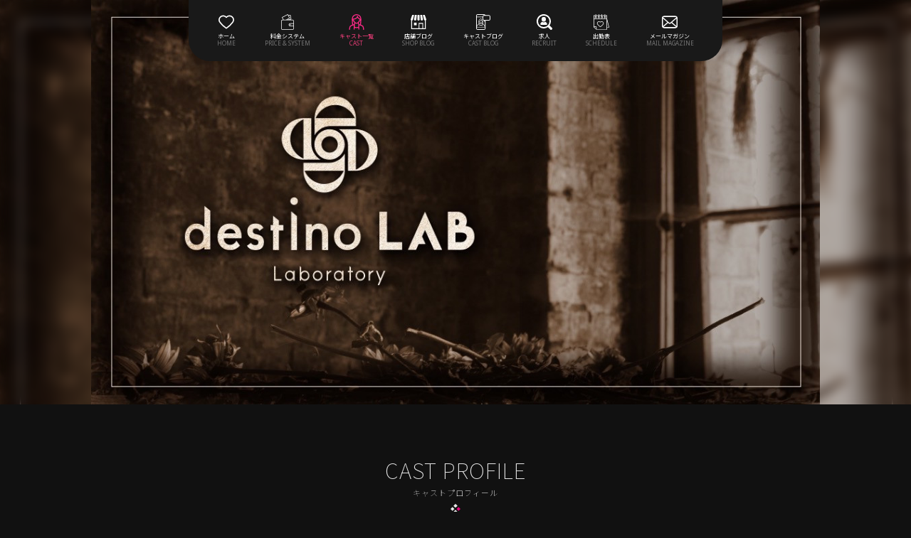

--- FILE ---
content_type: text/html; charset=UTF-8
request_url: https://chiba-destino.com/cast/123612/?page=6
body_size: 10128
content:
<!DOCTYPE html>
<html lang="ja">
<head>
  <meta charset="UTF-8">
  <title>ナノ | destinoLAB（デスティーノラボ） | 富士見 いちゃキャバ</title>
  <meta name="viewport" content="width=device-width, initial-scale=1.0">
<meta http-equiv="X-UA-Compatible" content="ie=edge">
  <meta name="description" content="富士見いちゃキャバdestinoLAB（デスティーノラボ）に在籍している【ナノ】のプロフィールページです。【ナノ】の最新の写真やブログ、SNSなど情報が盛りだくさん。">
<link rel="shortcut icon" href="/icons/favicon-32.png">
    <link rel="apple-touch-icon" sizes="180x180" href="/icons/favicon-180.png">
    <link rel="icon" sizes="192x192" href="/icons/favicon-192.png">
  <!--CSS-->
  <link rel="preload" as="style" href="/build/assets/common-7292d33e.css" /><link rel="stylesheet" href="/build/assets/common-7292d33e.css" />  <link rel="preload" as="style" href="/build/assets/thumbnail_slider-da680fd7.css" /><link rel="stylesheet" href="/build/assets/thumbnail_slider-da680fd7.css" />      <link rel="preload" href="https://cdnjs.cloudflare.com/ajax/libs/photoswipe/4.1.1/photoswipe.min.css" as="style" onload="this.onload=null;this.rel='stylesheet'">
<noscript><link rel="stylesheet" href="https://cdnjs.cloudflare.com/ajax/libs/photoswipe/4.1.1/photoswipe.min.css"></noscript>    <link rel="preload" href="https://cdnjs.cloudflare.com/ajax/libs/photoswipe/4.1.1/default-skin/default-skin.min.css" as="style" onload="this.onload=null;this.rel='stylesheet'">
<noscript><link rel="stylesheet" href="https://cdnjs.cloudflare.com/ajax/libs/photoswipe/4.1.1/default-skin/default-skin.min.css"></noscript>    <link rel="preload" href="/templates/FrrRzLrcTfFBrvYOqukO_51/js/slick/slick.css" as="style" onload="this.onload=null;this.rel='stylesheet'">
<noscript><link rel="stylesheet" href="/templates/FrrRzLrcTfFBrvYOqukO_51/js/slick/slick.css"></noscript>    <link rel="preload" href="/templates/FrrRzLrcTfFBrvYOqukO_51/js/slick/slick-theme.css" as="style" onload="this.onload=null;this.rel='stylesheet'">
<noscript><link rel="stylesheet" href="/templates/FrrRzLrcTfFBrvYOqukO_51/js/slick/slick-theme.css"></noscript>    <link rel="preload" as="style" href="/build/assets/cast-2db2924b.css" /><link rel="stylesheet" href="/build/assets/cast-2db2924b.css" />      <!-- OGP -->
  <meta property="og:locale" content="ja_JP">
<meta property="og:type" content="website">
<meta property="og:title" content="ナノ | destinoLAB（デスティーノラボ） | 富士見 いちゃキャバ">
<meta property="og:description" content="富士見いちゃキャバdestinoLAB（デスティーノラボ）に在籍している【ナノ】のプロフィールページです。【ナノ】の最新の写真やブログ、SNSなど情報が盛りだくさん。">
<meta property="og:url" content="https://chiba-destino.com/cast/123612/">
<meta property="og:site_name" content="富士見いちゃキャバdestinoLAB（デスティーノラボ）">
<meta property="og:image" content="https://cabanavi.info/images/thumbnails/Le0je1RhbXQipPIOmA2iEGacot0CbM367P6y0p6V_720_400_6.jpg">
<meta name="twitter:card" content="summary_large_image"/>
<meta name="twitter:title" content="ナノ | destinoLAB（デスティーノラボ） | 富士見 いちゃキャバ">
<meta name="twitter:description" content="富士見いちゃキャバdestinoLAB（デスティーノラボ）に在籍している【ナノ】のプロフィールページです。【ナノ】の最新の写真やブログ、SNSなど情報が盛りだくさん。">
<meta name="twitter:image" content="https://cabanavi.info/images/thumbnails/Le0je1RhbXQipPIOmA2iEGacot0CbM367P6y0p6V_720_400_6.jpg">
  <!-- Google Tag Manager -->
<script>(function(w,d,s,l,i){w[l]=w[l]||[];w[l].push({'gtm.start':
new Date().getTime(),event:'gtm.js'});var f=d.getElementsByTagName(s)[0],
j=d.createElement(s),dl=l!='dataLayer'?'&l='+l:'';j.async=true;j.src=
'https://www.googletagmanager.com/gtm.js?id='+i+dl;f.parentNode.insertBefore(j,f);
})(window,document,'script','dataLayer','GTM-T3QGVXLP');</script>
<!-- End Google Tag Manager -->
  <style>
    .mv-pc-blur {
        background: url('https://cabanavi.info/images/thumbnails/QnEIFOXSQYoYJeCgKW6W04ewnmx6EOPoUtyP6njW.jpg') repeat center;
        background-attachment: fixed;
        background-position: center center;
        background-repeat: no-repeat;
        background-size: cover;
    }
</style>

</head>

<body class="initial_loading">
<!-- Google Tag Manager (noscript) -->
<noscript><iframe src="https://www.googletagmanager.com/ns.html?id=GTM-T3QGVXLP"
height="0" width="0" style="display:none;visibility:hidden"></iframe></noscript>
<!-- End Google Tag Manager (noscript) -->

<div class="wrap">

    <!--header-->
<header>
    <div class="container">
        <nav id="header-nav">
            <ul>
                                    <li class="">
                        <a href="/">
                            <svg xmlns="http://www.w3.org/2000/svg" viewBox="0 0 30.83 26.68">
  <g id="menu_home">
    <path d="M30.83,9a10,10,0,0,1-1.93,5.44h0A46.3,46.3,0,0,1,16,26.52h0a1.21,1.21,0,0,1-.2.09l-.08,0a1.54,1.54,0,0,1-.3,0h-.1l-.21,0s-.07,0-.1,0a.64.64,0,0,1-.19-.08h0a46.15,46.15,0,0,1-12.87-12h0s0,0,0,0A9.88,9.88,0,0,1,0,9,9.3,9.3,0,0,1,9.54,0a9.37,9.37,0,0,1,5.87,2.47A9.35,9.35,0,0,1,21.29,0,9.3,9.3,0,0,1,30.83,9Zm-3.89,4.11A7.8,7.8,0,0,0,28.46,9a6.93,6.93,0,0,0-7.17-6.65c-1.57,0-3.28.87-5.1,2.57,0,0-.05,0-.07.06l0,0a1.18,1.18,0,0,1-1.57-.13l-.13-.17C12.65,3.17,11,2.37,9.54,2.37A6.93,6.93,0,0,0,2.37,9a7.61,7.61,0,0,0,1.52,4.11h0a43.89,43.89,0,0,0,11.51,11,43.76,43.76,0,0,0,11.52-11Z"/>
  </g>
</svg>                            <br>
                            <span>ホーム</span>
                            <span>HOME</span>
                        </a>
                    </li>
                                                    <li class="">
                        <a href="/system/">
                            <svg xmlns="http://www.w3.org/2000/svg" viewBox="0 0 27.26 33.33">
  <g id="menu_price_system">
    <path d="M24.15,11.7H18.87l2.38-.49a.58.58,0,0,0,.46-.67L20.23,2a.6.6,0,0,0-.68-.48l-4,.69-1-1.93a.59.59,0,0,0-.79-.24L1.92,6.34a.58.58,0,0,0-.25.79L4.09,11.7h-1A3.11,3.11,0,0,0,0,14.81V30.22a3.11,3.11,0,0,0,3.11,3.11h21a3.12,3.12,0,0,0,3.11-3.11V14.81A3.11,3.11,0,0,0,24.15,11.7Zm-5-8.89,1.29,7.37L13,11.7h-.26l5.6-3A.58.58,0,0,0,18.61,8L16.17,3.33ZM3,7.1,13.81,1.38,17.3,8l-7,3.71H5.41ZM24.15,32.16h-21a1.94,1.94,0,0,1-1.94-1.94V14.81a1.94,1.94,0,0,1,1.94-1.94h21a1.94,1.94,0,0,1,1.94,1.94V19.4H19.15a3.11,3.11,0,0,0,0,6.22h6.94v4.6A1.94,1.94,0,0,1,24.15,32.16Zm1.94-7.71H19.15a1.94,1.94,0,0,1,0-3.87h6.94Z"/>
    <path d="M18.52,22.51a1,1,0,1,0,1-1A1,1,0,0,0,18.52,22.51Z"/>
  </g>
</svg>                            <br>
                            <span>料金システム</span>
                            <span>PRICE &amp; SYSTEM</span>
                        </a>
                    </li>
                                                    <li class="current">
                        <a href="/cast/">
                            <svg xmlns="http://www.w3.org/2000/svg" viewBox="0 0 28.09 29.46">
  <g id="menu_cast">
    <path d="M26.23,21.83A13,13,0,0,0,22.47,20c0-2,.16-4.77.47-8.48s-.5-6.75-2.39-8.81A8.93,8.93,0,0,0,14.05,0a8.92,8.92,0,0,0-6.5,2.73c-1.9,2.06-2.7,5-2.39,8.81S5.58,18,5.62,20a13.13,13.13,0,0,0-3.76,1.81C.08,23.51,0,28.55,0,28.6a.86.86,0,0,0,1.72,0c0-1.49.45-4.7,1.32-5.51a15,15,0,0,1,3.37-1.53c.94-.35,1.74-.65,2.4-.95,0,.92,0,2.1,0,3.27,0,2,0,3.87,0,4.31a.87.87,0,0,0,.83.89h0a.87.87,0,0,0,.86-.83c0-.33,0-1.4,0-2.7a12.54,12.54,0,0,0,7,0c0,1.3,0,2.37,0,2.7a.85.85,0,0,0,.85.83h0a.85.85,0,0,0,.83-.89c0-.44,0-2.35,0-4.31,0-1.17,0-2.35,0-3.27.66.3,1.46.6,2.4.95a14.81,14.81,0,0,1,3.37,1.53c.87.81,1.33,4,1.33,5.51a.86.86,0,1,0,1.71,0C28.09,28.55,28,23.51,26.23,21.83ZM19,18.55l-.13-.09a.89.89,0,0,1-.14-.13,4.29,4.29,0,0,1-.29-2.2c0-.19,0-.4,0-.61a10.48,10.48,0,0,0,1.27-2.21h0a2.29,2.29,0,0,0,1.38-.78c-.22,2.84-.33,5.11-.37,6.84A11.18,11.18,0,0,1,19,18.55ZM7,12.53a2.27,2.27,0,0,0,1.37.78h0a10.48,10.48,0,0,0,1.27,2.21c0,.21,0,.42,0,.61a4.34,4.34,0,0,1-.29,2.19,6.53,6.53,0,0,1-2,1.05C7.28,17.64,7.17,15.37,7,12.53Zm2.78-.34A.86.86,0,0,0,9,11.64a4.53,4.53,0,0,1-.46,0c-.13,0-.35-.2-.52-.51s-.19-.66-.11-.68a.85.85,0,0,0,.79-.2A.84.84,0,0,0,8.87,10a8,8,0,0,0,6.78-3.46,5.38,5.38,0,0,0,3.49,2.89v.05a.83.83,0,0,0,.3.73.88.88,0,0,0,.81.18,1.1,1.1,0,0,1-.16.72c-.16.31-.39.5-.51.51s-.34,0-.46,0a.86.86,0,0,0-.76.55c-1,2.62-2.46,4-4.3,4S10.76,14.81,9.74,12.19Zm-.93-8.3a7.19,7.19,0,0,1,5.24-2.17,7.17,7.17,0,0,1,5.23,2.17,8.09,8.09,0,0,1,2,5.1,1.51,1.51,0,0,0-.35-.2V8.73a.87.87,0,0,0-.69-.83c-2.14-.42-3.2-1.64-3.56-4.06a.86.86,0,0,0-1.69,0C14.51,5.94,12.46,8.4,8.1,8.27a.85.85,0,0,0-.64.25.78.78,0,0,0-.16.24A1.45,1.45,0,0,0,6.85,9,8.2,8.2,0,0,1,8.81,3.89ZM17.56,23.7a8.29,8.29,0,0,1-3.51.63,8.26,8.26,0,0,1-3.51-.63c0-1.66,0-3.32,0-4.16a1.52,1.52,0,0,0,.35-.46,4.6,4.6,0,0,0,.46-2,5.14,5.14,0,0,0,2.71.76,5.08,5.08,0,0,0,2.7-.76,4.75,4.75,0,0,0,.46,2,1.7,1.7,0,0,0,.35.46C17.57,20.38,17.56,22,17.56,23.7Z"/>
  </g>
</svg>                            <br>
                            <span>キャスト一覧</span>
                            <span>CAST</span>
                        </a>
                    </li>
                                                    <li class="">
                        <a href="/blog/">
                            <svg xmlns="http://www.w3.org/2000/svg" viewBox="0 0 27.8 25.41">
  <g id="menu_shop_blog">
    <path d="M8,10.09A2.1,2.1,0,0,0,10.09,8l.76-8H7.51L5.91,8A2.09,2.09,0,0,0,8,10.09Z"/><path d="M13.9,10.09A2.09,2.09,0,0,0,16,8l-.42-8H12.23l-.42,8A2.1,2.1,0,0,0,13.9,10.09Z"/><path d="M19.81,10.09A2.1,2.1,0,0,0,21.9,8L20.3,0H17l.77,8A2.09,2.09,0,0,0,19.81,10.09Z"/><path d="M25,0H21.68l1.94,8a2.08,2.08,0,0,0,1.58,2V23.66H22.05V14.43H14.11v9.23H2.6V10A2.07,2.07,0,0,0,4.18,8L6.12,0H2.78L0,8A2.09,2.09,0,0,0,.85,9.67V25.41H27V9.67A2.09,2.09,0,0,0,27.8,8ZM20.74,23.66H15.42V15.74h5.32Z"/><rect x="5.94" y="13.81" width="4.65" height="4.65"/>
  </g>
</svg>                            <br>
                            <span>店舗ブログ</span>
                            <span>SHOP BLOG</span>
                        </a>
                    </li>
                                                    <li class="">
                        <a href="/cast_blog/">
                            <svg xmlns="http://www.w3.org/2000/svg" viewBox="0 0 29.46 32.27">
  <g id="menu_cast_blog">
    <path d="M26.27,1.8H19.2A3.19,3.19,0,0,0,16.34,0H3.19A3.19,3.19,0,0,0,0,3.19V29.08a3.19,3.19,0,0,0,3.19,3.19H16.34a3.19,3.19,0,0,0,3.19-3.19V13.22l.06-.05h6.68A3.19,3.19,0,0,0,29.46,10V5A3.2,3.2,0,0,0,26.27,1.8ZM3.19,1.37H16.34a1.79,1.79,0,0,1,1.15.43h-.86A3.2,3.2,0,0,0,13.44,5v.31H1.37V3.19A1.83,1.83,0,0,1,3.19,1.37ZM16.34,30.9H3.19a1.83,1.83,0,0,1-1.82-1.82V27.17H18.16v1.91A1.83,1.83,0,0,1,16.34,30.9Zm1.82-4.65H1.37v-20H13.44V10a3.2,3.2,0,0,0,3.1,3.19v1.39a.69.69,0,0,0,.43.63.58.58,0,0,0,.26.05.67.67,0,0,0,.48-.2l.45-.45ZM28.09,10a1.83,1.83,0,0,1-1.82,1.82h-7a.67.67,0,0,0-.48.2l-.91.9v-.42a.67.67,0,0,0-.68-.68h-.6A1.83,1.83,0,0,1,14.81,10V5a1.82,1.82,0,0,1,1.82-1.82h9.64A1.82,1.82,0,0,1,28.09,5Z"/>
    <path d="M14.25,20.16c0-1.05.09-2.54.25-4.51A6,6,0,0,0,13.23,11a4.85,4.85,0,0,0-6.92,0A5.91,5.91,0,0,0,5,15.65c.16,2,.22,3.46.24,4.51a7,7,0,0,0-2,1c-.95.9-1,3.58-1,3.6a.46.46,0,1,0,.92,0,5.8,5.8,0,0,1,.7-2.93A8.17,8.17,0,0,1,5.7,21c.51-.19.92-.36,1.28-.52,0,.49,0,1.13,0,1.75v2.3a.46.46,0,0,0,.44.47h0a.46.46,0,0,0,.46-.44V23.1a6.4,6.4,0,0,0,1.87.27,6.3,6.3,0,0,0,1.86-.27v1.44a.46.46,0,0,0,.46.44h0a.46.46,0,0,0,.45-.47c0-.24,0-1.25,0-2.3V20.46c.36.16.77.33,1.28.52a8,8,0,0,1,1.79.81,5.7,5.7,0,0,1,.71,2.93.46.46,0,1,0,.91,0s0-2.7-1-3.6A7,7,0,0,0,14.25,20.16Zm-1.83-.78-.07-.05a.23.23,0,0,1-.07-.07,2.24,2.24,0,0,1-.16-1.17v-.33a5.08,5.08,0,0,0,.68-1.17h0a1.2,1.2,0,0,0,.73-.42c-.11,1.52-.17,2.72-.2,3.64A6.3,6.3,0,0,1,12.42,19.38ZM6,16.17a1.22,1.22,0,0,0,.74.42h0a5.47,5.47,0,0,0,.68,1.17v.33a2.19,2.19,0,0,1-.15,1.16,3.28,3.28,0,0,1-1.07.56C6.16,18.89,6.11,17.69,6,16.17ZM7.48,16a.47.47,0,0,0-.41-.29l-.24,0a.49.49,0,0,1-.27-.27c-.11-.19-.11-.35-.06-.36a.5.5,0,0,0,.42-.11A.34.34,0,0,0,7,14.82,4.26,4.26,0,0,0,10.62,13a2.84,2.84,0,0,0,1.85,1.54v0a.45.45,0,0,0,.16.39.47.47,0,0,0,.43.09.56.56,0,0,1-.08.39.53.53,0,0,1-.28.27l-.24,0a.44.44,0,0,0-.4.29c-.54,1.4-1.31,2.11-2.29,2.11S8,17.39,7.48,16ZM7,11.58a3.92,3.92,0,0,1,5.57,0,4.26,4.26,0,0,1,1,2.71l-.18-.11v0a.47.47,0,0,0-.37-.44,2.2,2.2,0,0,1-1.89-2.16.47.47,0,0,0-.44-.39.46.46,0,0,0-.46.36C10,12.67,8.92,14,6.6,13.9a.48.48,0,0,0-.34.14.6.6,0,0,0-.09.13.7.7,0,0,0-.23.11A4.31,4.31,0,0,1,7,11.58ZM7.9,22.12c0-.9,0-1.8,0-2.24a1.24,1.24,0,0,0,.18-.22,2.68,2.68,0,0,0,.25-1.06,2.73,2.73,0,0,0,2.88,0,2.5,2.5,0,0,0,.24,1.06,1,1,0,0,0,.19.22c0,.44,0,1.34,0,2.24a4.48,4.48,0,0,1-1.86.33A4.5,4.5,0,0,1,7.9,22.12Z"/>
  </g>
</svg>                            <br>
                            <span>キャストブログ</span>
                            <span>CAST BLOG</span>
                        </a>
                    </li>
                                                    <li class="">
                        <a href="/recruit/">
                            <svg xmlns="http://www.w3.org/2000/svg" viewBox="0 0 33.68 33.7">
  <g id="menu_recruit">
    <path d="M18.74,16.35a6,6,0,0,1-6.88,0,7.2,7.2,0,0,0-3.39,3.16c-.84,1.51-.18,3.64,1.29,3.64H20.84c1.47,0,2.14-2.13,1.29-3.64A7.2,7.2,0,0,0,18.74,16.35Z"/>
    <path d="M15.3,16a4.53,4.53,0,0,0,4.53-4.53V10.39a4.53,4.53,0,1,0-9.06,0v1.09A4.53,4.53,0,0,0,15.3,16Z"/>
    <path d="M32.73,29.09l-5-4.86a15.31,15.31,0,1,0-3.5,3.5l4.86,5a2.37,2.37,0,0,0,3.73.15A2.43,2.43,0,0,0,32.73,29.09ZM6.6,24A12.3,12.3,0,1,1,24,24,12.31,12.31,0,0,1,6.6,24Z"/>
  </g>
</svg>                            <br>
                            <span>求人</span>
                            <span>RECRUIT</span>
                        </a>
                    </li>
                                                    <li class="">
                        <a href="/cast_schedules/">
                            <svg xmlns="http://www.w3.org/2000/svg" viewBox="0 0 32.92 32.78">
  <g id="eventnews">
    <path d="M32.92,27.76h0a0,0,0,0,1,0,0v.06s0,0,0,.05a.07.07,0,0,1,0,.05.17.17,0,0,0,0,.05l0,0,0,0,0,0,0,0,0,0,0,0,0,0-.06,0h0l-.12,0H28.44v3.85a.54.54,0,0,1-.54.54l-21.76,0a.39.39,0,0,1-.18,0,.54.54,0,0,1-.39-.16L.16,27.21A.53.53,0,0,1,0,26.64a.43.43,0,0,1,0-.19V9.69H0v-7A.55.55,0,0,1,.54,2.1H4.06V.54A.54.54,0,0,1,4.6,0a.55.55,0,0,1,.55.54V2.1h5.32V.54a.55.55,0,0,1,1.09,0V2.1h5.32V.54A.55.55,0,0,1,17.43,0,.54.54,0,0,1,18,.54V2.1H23.3V.54a.54.54,0,1,1,1.08,0V2.1H27.9a.55.55,0,0,1,.54.55v7l4.46,18h0a.13.13,0,0,1,0,.06S32.92,27.74,32.92,27.76Zm-1.24-.54L28.44,14.14V27.22Zm-4.32,4.4V10.24H1.08V25.91H6a.54.54,0,0,1,.54.54v5.21Zm0-22.48v-6h-3V4.43a1.89,1.89,0,1,1-1.08,0V3.19H18V4.43a1.9,1.9,0,1,1-1.09,0V3.19H11.56V4.43a1.9,1.9,0,1,1-1.09,0V3.19H5.15V4.43a1.9,1.9,0,1,1-1.09,0V3.19h-3v6Zm-2.73-2.9a.81.81,0,1,0-.81.81A.81.81,0,0,0,24.63,6.24Zm-6.41,0a.81.81,0,1,0-.81.81A.81.81,0,0,0,18.22,6.24Zm-6.41,0a.81.81,0,1,0-.81.81A.81.81,0,0,0,11.81,6.24ZM5.42,30.93V27H1.48Zm0-24.69a.81.81,0,0,0-.81-.81.81.81,0,1,0,.81.81Z"/>
    <path d="M21.27,19a4.57,4.57,0,0,1-.88,2.48h0A20.87,20.87,0,0,1,14.5,27h0l-.08,0-.05,0-.11,0H14.2l-.12,0,0,0L14,27h0a21,21,0,0,1-5.88-5.5h0A4.44,4.44,0,0,1,7.17,19a4.19,4.19,0,0,1,7.05-3,4.19,4.19,0,0,1,7,3Zm-1.78,1.87a3.54,3.54,0,0,0,.7-1.87,3.18,3.18,0,0,0-3.28-3.05,3.59,3.59,0,0,0-2.33,1.18l0,0a0,0,0,0,1,0,0,.53.53,0,0,1-.72-.06L13.75,17a3.5,3.5,0,0,0-2.21-1.08A3.18,3.18,0,0,0,8.26,19,3.43,3.43,0,0,0,9,20.85H9a20.15,20.15,0,0,0,5.27,5,20.15,20.15,0,0,0,5.27-5Z"/>
  </g>
</svg>                            <br>
                            <span>出勤表</span>
                            <span>SCHEDULE</span>
                        </a>
                    </li>
                                                    <li class="">
                        <a href="/magazine/">
                            <svg xmlns="http://www.w3.org/2000/svg" viewBox="0 0 39.9 31.31">
  <g id="menu_mailmagazine">
    <path d="M39.79,4.46A5.48,5.48,0,0,0,38.65,2a5,5,0,0,0-.38-.42A5.49,5.49,0,0,0,34.36,0H5.53A5.53,5.53,0,0,0,1.62,1.62,4.83,4.83,0,0,0,1.25,2,5.27,5.27,0,0,0,.11,4.46,5.47,5.47,0,0,0,0,5.53V25.78a5.57,5.57,0,0,0,1.62,3.91c.13.13.25.24.38.35a5.51,5.51,0,0,0,3.53,1.27H34.36A5.47,5.47,0,0,0,37.89,30a3.15,3.15,0,0,0,.38-.35A5.59,5.59,0,0,0,39.44,28h0a5.34,5.34,0,0,0,.46-2.19V5.53A5.47,5.47,0,0,0,39.79,4.46ZM3.62,3.62a2.7,2.7,0,0,1,1.91-.79H34.36a2.68,2.68,0,0,1,1.91.79,2.17,2.17,0,0,1,.24.29L21.4,17.08a2.19,2.19,0,0,1-1.45.54,2.24,2.24,0,0,1-1.46-.54L3.39,3.9A2,2,0,0,1,3.62,3.62ZM2.83,25.78v-19l10.94,9.54L2.84,25.9A.49.49,0,0,1,2.83,25.78Zm31.53,2.7H5.53a2.69,2.69,0,0,1-1.33-.35l11.53-10L16.8,19a4.79,4.79,0,0,0,6.3,0l1.07-.94L35.7,28.13A2.73,2.73,0,0,1,34.36,28.48Zm2.7-2.7v.12L26.13,16.38,37.06,6.84Z"/>
  </g>
</svg>                            <br>
                            <span>メールマガジン</span>
                            <span>MAIL MAGAZINE</span>
                        </a>
                    </li>
                            </ul>
        </nav>
        <div class="toggle" onclick="toggle()">
        </div>
    </div>
</header>

<!--mv-->
<!-- PC -->
<div class="mv-pc-blur">
            <div class="mv-pc">
            <img src="https://cabanavi.info/images/thumbnails/QnEIFOXSQYoYJeCgKW6W04ewnmx6EOPoUtyP6njW.jpg" width="100%" height="" alt="デスティーノラボ">
        </div>
    </div>

<!-- SP -->
<div class="mv-sp">
            <img src="https://cabanavi.info/images/thumbnails/QnEIFOXSQYoYJeCgKW6W04ewnmx6EOPoUtyP6njW.jpg" width="100%" height="" alt="デスティーノラボ">
    </div>


    <!--キャストプロフィール-->
    <section class="cast-profile">
        <div class="container">
            <h2 class="sec-title slow">
                CAST PROFILE<br>
                <span>キャストプロフィール</span><br>
                <svg xmlns="http://www.w3.org/2000/svg" viewBox="0 0 17.02 17.3">
  <defs>
    <style>.cls-under-1{fill:#fff;}.cls-under-2{fill:#ff0086;}</style>
  </defs>
  <g id="ch_under">
    <rect class="cls-under-1" x="0.99" y="6.39" width="4.8" height="4.8" transform="translate(7.21 0.17) rotate(45)"/>
    <rect class="cls-under-1" x="6.11" y="11.5" width="4.8" height="4.8" transform="translate(12.32 -1.95) rotate(45)"/>
    <rect class="cls-under-1" x="6.1" y="0.99" width="4.8" height="4.8" transform="translate(4.89 -5.02) rotate(45)"/>
    <rect class="cls-under-2" x="11.23" y="6.4" width="4.8" height="4.8" transform="translate(10.21 -7.06) rotate(45)"/>
  </g>
</svg>            </h2>

            <h1 class="cast-profile_name slow">
    ナノ
            <span>（なの）</span>
    </h1>


            <div class="prof_photos_container slow">
        <div class="slick_gallery">
    <div class="slider-main" itemscope itemtype="http://schema.org/ImageGallery">
                    <figure itemprop="associatedMedia" itemscope itemtype="http://schema.org/ImageObject">
                <a href="https://cabanavi.info/images/thumbnails/Le0je1RhbXQipPIOmA2iEGacot0CbM367P6y0p6V.jpg"
                   itemprop="contentUrl" data-size="1652x1990">
                    <img
                        src="https://cabanavi.info/images/thumbnails/Le0je1RhbXQipPIOmA2iEGacot0CbM367P6y0p6V_600_600_6.jpg"
                        itemprop="thumbnail" alt="富士見いちゃキャバ「デスティーノラボ」"/>
                </a>
                <figcaption itemprop="caption description"></figcaption>
            </figure>
            </div>

    </div>
    </div>

            <div class="cast-profile_table slow">
    <ul>
                    <li>
                <span class="title">誕生日</span>
                <span class="value">11月26日</span>
          </li>
                    <li>
                <span class="title">年齢</span>
                <span class="value">26歳</span>
          </li>
                    <li>
                <span class="title">身長</span>
                <span class="value">150cm</span>
          </li>
                    <li>
                <span class="title">バスト</span>
                <span class="value">C</span>
          </li>
                    <li>
                <span class="title">出身地</span>
                <span class="value">千葉県</span>
          </li>
                    <li>
                <span class="title">性格</span>
                <span class="value">しっかり者！</span>
          </li>
                    <li>
                <span class="title">好きな男性のタイプ</span>
                <span class="value">男らしい人/優しい人</span>
          </li>
                    <li>
                <span class="title">趣味</span>
                <span class="value">映画/ゲーム</span>
          </li>
                    <li>
                <span class="title">特技</span>
                <span class="value">ゲーム</span>
          </li>
                    <li>
                <span class="title">自己紹介</span>
                <span class="value">ナノです✨

映画が大好きで毎日たくさんみてます
ゲームも好きなので趣味が合いそうな方仲良くしてほしいな☺️</span>
          </li>
            </ul>
</div>

                    </div>
    </section>

    <!--指名チケット-->
    
    <!--キャスト最新ブログ-->
    <section class="newest-blog" id="cast-blogs">
        <div class="container">
            <h2 class="sec-title fadein">
                CAST BLOG<br>
                <span>ナノ最新ブログ</span><br>
                <svg xmlns="http://www.w3.org/2000/svg" viewBox="0 0 17.02 17.3">
  <defs>
    <style>.cls-under-1{fill:#fff;}.cls-under-2{fill:#ff0086;}</style>
  </defs>
  <g id="ch_under">
    <rect class="cls-under-1" x="0.99" y="6.39" width="4.8" height="4.8" transform="translate(7.21 0.17) rotate(45)"/>
    <rect class="cls-under-1" x="6.11" y="11.5" width="4.8" height="4.8" transform="translate(12.32 -1.95) rotate(45)"/>
    <rect class="cls-under-1" x="6.1" y="0.99" width="4.8" height="4.8" transform="translate(4.89 -5.02) rotate(45)"/>
    <rect class="cls-under-2" x="11.23" y="6.4" width="4.8" height="4.8" transform="translate(10.21 -7.06) rotate(45)"/>
  </g>
</svg>            </h2>

            <div class="newest-blog_info">
                                    <div class="info-item slidein">
                      <a href="/cast/123612/blog/4341154/">
                        <div class="info-item_l">
                            <time datetime="2022-12-29 21:56:02">2022年12月29日</time>
                            <h4 class="info-title">
                                こんばんは🌙
                            </h4>
                            <p class="block-with-text">
                                
                            </p>
                        </div>
                        <div class="info-item_r">
                                                            <img
                                    src="https://cabanavi.info/images/thumbnails/wdeCDxMB3yV0YXDSCZqAEyU6rPWcCEQusjnE2XwT_400_400_6.jpg"
                                    width="" height="" alt="">
                                                                                    <button>
                                <span>
                                    続きを見る
                                </span>
                            </button>
                        </div>
                      </a>
                    </div>
                                    <div class="info-item slidein">
                      <a href="/cast/123612/blog/4340874/">
                        <div class="info-item_l">
                            <time datetime="2022-12-28 21:19:11">2022年12月28日</time>
                            <h4 class="info-title">
                                こんばんは🌙
                            </h4>
                            <p class="block-with-text">
                                
                            </p>
                        </div>
                        <div class="info-item_r">
                                                            <img
                                    src="https://cabanavi.info/images/thumbnails/YTprgfNd4P0s2imLGLLT03v75fa84mjS9gLsPRXO_400_400_6.jpg"
                                    width="" height="" alt="">
                                                                                    <button>
                                <span>
                                    続きを見る
                                </span>
                            </button>
                        </div>
                      </a>
                    </div>
                                    <div class="info-item slidein">
                      <a href="/cast/123612/blog/4340641/">
                        <div class="info-item_l">
                            <time datetime="2022-12-27 21:18:07">2022年12月27日</time>
                            <h4 class="info-title">
                                こんばんは🌙
                            </h4>
                            <p class="block-with-text">
                                
                            </p>
                        </div>
                        <div class="info-item_r">
                                                            <img
                                    src="https://cabanavi.info/images/thumbnails/MCPXA652P4UhnNCPtUs1bIYzKxiounjoLNixPEnG_400_400_6.jpg"
                                    width="" height="" alt="">
                                                                                    <button>
                                <span>
                                    続きを見る
                                </span>
                            </button>
                        </div>
                      </a>
                    </div>
                                    <div class="info-item slidein">
                      <a href="/cast/123612/blog/4338730/">
                        <div class="info-item_l">
                            <time datetime="2022-12-19 19:34:22">2022年12月19日</time>
                            <h4 class="info-title">
                                こんばんは🌙
                            </h4>
                            <p class="block-with-text">
                                
                            </p>
                        </div>
                        <div class="info-item_r">
                                                            <img
                                    src="https://cabanavi.info/images/thumbnails/wldNmjGCb2j4oGYvkMxzlNbiZd4uCUq4f9whHkKT_400_400_6.jpg"
                                    width="" height="" alt="">
                                                                                    <button>
                                <span>
                                    続きを見る
                                </span>
                            </button>
                        </div>
                      </a>
                    </div>
                                    <div class="info-item slidein">
                      <a href="/cast/123612/blog/4338289/">
                        <div class="info-item_l">
                            <time datetime="2022-12-17 19:36:43">2022年12月17日</time>
                            <h4 class="info-title">
                                こんばんは🌙
                            </h4>
                            <p class="block-with-text">
                                
                            </p>
                        </div>
                        <div class="info-item_r">
                                                            <img
                                    src="https://cabanavi.info/images/thumbnails/vQg2TPnxBKCKYd03TEgCRTON1Aqcc8f8Wg1rcCgI_400_400_6.jpg"
                                    width="" height="" alt="">
                                                                                    <button>
                                <span>
                                    続きを見る
                                </span>
                            </button>
                        </div>
                      </a>
                    </div>
                            </div>
        </div>
    </section>

    <div class="pagination fadein fadeInDown" role="navigation">
        
                    <a class="page-link prev" href="https://chiba-destino.com/cast/123612/?page=5#cast-blogs" rel="prev"
               aria-label="&laquo; 前へ">PREV</a>
        
        
        
            
                                                                                                                                                                                                                                <a class="page-link" href="https://chiba-destino.com/cast/123612/?page=4#cast-blogs">4</a>
                                                                                                                                    <a class="page-link" href="https://chiba-destino.com/cast/123612/?page=5#cast-blogs">5</a>
                                                                                                                                    <span class="page-link active">6</span>
                                                                                                                                    <a class="page-link" href="https://chiba-destino.com/cast/123612/?page=7#cast-blogs">7</a>
                                                                                                                                    <a class="page-link" href="https://chiba-destino.com/cast/123612/?page=8#cast-blogs">8</a>
                                                                                                                                                        
            
                    
            
                                                                                                                                        
        
                    <a class="page-link next" href="https://chiba-destino.com/cast/123612/?page=7#cast-blogs" rel="next"
               aria-label="次へ &raquo;">NEXT</a>
            </div>


    <!--pagination-->
    <div class="newest-blog_btn">
    <div class="container">
                    <button class="fadein">
                <a href="/cast/124688/" class="prev">
                    <span>前のキャスト</span> | PREV
                </a>
            </button>
                            <button class="fadein">
                <a href="/cast/123866/" class="next">
                    NEXT | <span>次のキャスト</span>
                </a>
            </button>
            </div>
</div>

    <!--photoswipe-->
    <!-- Root element of PhotoSwipe. Must have class pswp. -->
<div class="pswp" tabindex="-1" role="dialog" aria-hidden="true">

    <!-- Background of PhotoSwipe.
         It's a separate element, as animating opacity is faster than rgba(). -->
    <div class="pswp__bg"></div>

    <!-- Slides wrapper with overflow:hidden. -->
    <div class="pswp__scroll-wrap">

        <!-- Container that holds slides. PhotoSwipe keeps only 3 slides in DOM to save memory. -->
        <!-- don't modify these 3 pswp__item elements, data is added later on. -->
        <div class="pswp__container">
            <div class="pswp__item"></div>
            <div class="pswp__item"></div>
            <div class="pswp__item"></div>
        </div>

        <!-- Default (PhotoSwipeUI_Default) interface on top of sliding area. Can be changed. -->
        <div class="pswp__ui pswp__ui--hidden">

            <div class="pswp__top-bar">

                <!--  Controls are self-explanatory. Order can be changed. -->

                <div class="pswp__counter"></div>

                <button class="pswp__button pswp__button--close" title="Close (Esc)"></button>

                <button class="pswp__button pswp__button--share" title="Share"></button>

                <button class="pswp__button pswp__button--fs" title="Toggle fullscreen"></button>

                <button class="pswp__button pswp__button--zoom" title="Zoom in/out"></button>

                <!-- Preloader demo https://codepen.io/dimsemenov/pen/yyBWoR -->
                <!-- element will get class pswp__preloader--active when preloader is running -->
                <div class="pswp__preloader">
                    <div class="pswp__preloader__icn">
                        <div class="pswp__preloader__cut">
                            <div class="pswp__preloader__donut"></div>
                        </div>
                    </div>
                </div>
            </div>

            <div class="pswp__share-modal pswp__share-modal--hidden pswp__single-tap">
                <div class="pswp__share-tooltip"></div>
            </div>

            <button class="pswp__button pswp__button--arrow--left" title="Previous (arrow left)">
            </button>

            <button class="pswp__button pswp__button--arrow--right" title="Next (arrow right)">
            </button>

            <div class="pswp__caption">
                <div class="pswp__caption__center"></div>
            </div>

        </div>

    </div>

</div>

    <!--店舗情報-->
    <section class="sec09 shop-info">
    <div class="container">
        <h2 class="sec-title fadein">
            SHOP INFORMATION<br>
            <span>いちゃキャバデスティーノラボ店舗情報</span><br>
            <svg xmlns="http://www.w3.org/2000/svg" viewBox="0 0 17.02 17.3">
  <defs>
    <style>.cls-under-1{fill:#fff;}.cls-under-2{fill:#ff0086;}</style>
  </defs>
  <g id="ch_under">
    <rect class="cls-under-1" x="0.99" y="6.39" width="4.8" height="4.8" transform="translate(7.21 0.17) rotate(45)"/>
    <rect class="cls-under-1" x="6.11" y="11.5" width="4.8" height="4.8" transform="translate(12.32 -1.95) rotate(45)"/>
    <rect class="cls-under-1" x="6.1" y="0.99" width="4.8" height="4.8" transform="translate(4.89 -5.02) rotate(45)"/>
    <rect class="cls-under-2" x="11.23" y="6.4" width="4.8" height="4.8" transform="translate(10.21 -7.06) rotate(45)"/>
  </g>
</svg>        </h2>

        
        <div class="address">
            <iframe
                class="fadein"
                width="100%"
                height="200"
                frameborder="0" style="border:0"
                src="https://www.google.com/maps/embed/v1/place?key=AIzaSyC0Op6Lnqabbk9K1ANoY9TT8aC8bxZMV9E&q=千葉県千葉市中央区富士見２丁目１８−８ MF8ビル7F" allowfullscreen>
            </iframe>
            <address class="fadein">
              <p>
                富士見いちゃキャバ<br>
                デスティーノラボ<br>
                <br>
                千葉県千葉市中央区富士見２丁目１８−８ MF8ビル7F<br>
                                    <span>・</span> JR各線千葉駅徒歩5分<br>
                                    <span>・</span> 京成線千葉中央駅徒歩2分<br>
                                    <span>・</span> 京成線京成千葉駅徒歩5分<br>
                                    <span>・</span> 千葉モノレール線葭川公園駅徒歩1分<br>
                                    <span>・</span> 千葉モノレール線栄町駅徒歩6分<br>
                                <br>
                TEL<br>
                ・<a href="tel:0432395973" class="num">
                    043-239-5973
                </a>
                <br>
                営業時間<br>
                ・19:00 ～ LAST
                <br>
                <br>
                店休日<br>
                ・年中無休
              </p>

              <ul class="shop-sns">
                                                              </ul>
            </address>
        </div>

        <div class="totop fadein">
            <p>
                TOP
            </p>
        </div>
    </div>
</section>

<!--footer-->
    <footer>
    <div class="container">
                    <div class="logo fadein">
                <img src="https://cabanavi.info/images/thumbnails/30f306dd587bf736ca4923403c48aaf2df29756a_250_250_5.png" width="250" height="250"
                     alt="デスティーノラボロゴ">
            </div>
                <nav class="footer-nav fadein">
            <ul>
                                    <li>
                        <a href="/">
                            トップページ
                        </a>
                    </li>
                                                    <li>
                        <a href="/system/">
                            料金システム
                        </a>
                    </li>
                                                    <li>
                        <a href="/cast/">
                            キャスト
                        </a>
                    </li>
                                                    <li>
                        <a href="/cast_schedules/">
                            出勤表
                        </a>
                    </li>
                                                                                    <li>
                        <a href="/blog/">
                            店舗ブログ
                        </a>
                    </li>
                                                    <li>
                        <a href="/cast_blog/">
                            キャストブログ
                        </a>
                    </li>
                                                    <li>
                        <a href="/recruit/">
                            求人
                        </a>
                    </li>
                                                                    <li>
                        <a href="/magazine/">
                            メールマガジン
                        </a>
                    </li>
                                            </ul>
        </nav>
        <p class="copy slow">
            Copyright (C) デスティーノラボ All Rights Reserved.
        </p>
    </div>
</footer>
</div>


<!--js-->
<script src="https://ajax.googleapis.com/ajax/libs/jquery/3.1.1/jquery.min.js" defer></script>
<script src="/templates/FrrRzLrcTfFBrvYOqukO_51/js/script.js" defer></script>
<script
        type="application/ld+json">{"@context":"https://schema.org","@type":"BreadcrumbList","itemListElement":[{"@type":"ListItem","position":1,"name":"デスティーノラボ","item":"https://chiba-destino.com/"},{"@type":"ListItem","position":2,"name":"キャスト一覧","item":"https://chiba-destino.com/cast/"},{"@type":"ListItem","position":3,"name":"ナノ"}]}</script>
    <script src="/templates/FrrRzLrcTfFBrvYOqukO_51/js/slick/slick.min.js" defer></script>
    <script src="https://cdnjs.cloudflare.com/ajax/libs/photoswipe/4.1.1/photoswipe.min.js" defer></script>
    <script src="https://cdnjs.cloudflare.com/ajax/libs/photoswipe/4.1.1/photoswipe-ui-default.min.js" defer></script>
    <script src="/templates/FrrRzLrcTfFBrvYOqukO_51/js/photoswipe_function.js" defer></script>
    <script>
        window.addEventListener('DOMContentLoaded', function () {
            $('.top-slider-main').slick({
            slidesToShow: 1,
            slidesToScroll: 1,
            swipeToSlide: true,
            arrows: true,
            fade: true,
            asNavFor: '.top-slider-nav',
            accessibility: false,
            speed: 300,
            autoplay: true,
            autoplaySpeed: 7000,
            });

            $('.top-slider-nav').slick({
            slidesToShow: 4,
            slidesToScroll: 1,
            asNavFor: '.top-slider-main',
            focusOnSelect: true,
            });

            initPhotoSwipeFromDOM('.slider-main');
            $('.slider-main').slick({
            slidesToShow: 1,
            slidesToScroll: 1,
            arrows: false,
            fade: false,
            asNavFor: '.slider-nav',
            accessibility: false,
            speed: 300,
            autoplay: true,
            autoplaySpeed: 4000,
            });

            $('.slider-nav').slick({
            slidesToShow: 4,
            slidesToScroll: 1,
            asNavFor: '.slider-main',
            focusOnSelect: true,
            accessibility: false,
            speed: 1,
            autoplay: true,
            autoplaySpeed: 4000,
            });
        });
    </script>
    
</body>
</html>


--- FILE ---
content_type: text/css
request_url: https://chiba-destino.com/build/assets/thumbnail_slider-da680fd7.css
body_size: 299
content:
.top_slider_root{max-width:1024px;width:100%;margin:0 auto}.top-slider-main{margin-bottom:10px}.top-slider-main .slick-slide img{margin:0 auto}.top-slider-nav img{display:block}.top-slider-nav figure{max-width:100px}.top-slider-nav .slick-track{transform:none!important}.top-slider-nav .slick-slide:not(.slick-current){border-bottom:2px solid var(--body_color)}.top-slider-nav .slick-current{border-bottom:2px solid var(--accent_color)}@media screen and (max-width: 767px){.pc .top_slider_root{display:none}}@media screen and (min-width: 768px){.top-slider-main .slick-prev{left:30px}.top-slider-main .slick-next{right:30px}}


--- FILE ---
content_type: text/css
request_url: https://chiba-destino.com/build/assets/cast-2db2924b.css
body_size: 1645
content:
.cast-profile{background:var(--body_color);padding:80px 0}.cast-profile_name{text-align:center;margin:40px 0 30px;font-weight:100;font-size:18px;letter-spacing:1px}.cast-profile_name span{font-size:15px;letter-spacing:1px}.prof_photos_container{margin-top:20px;margin-bottom:30px}.prof_photos_container .slider_main2{margin-bottom:10px}.cast-profile_table ul{border-top:1px solid var(--border_color1);border-bottom:1px solid var(--border_color1);width:100%;display:flex;flex-flow:column}.cast-profile_table ul li{letter-spacing:1px;border-bottom:1px solid var(--border_color2);align-items:center;padding:15px 5px;font-size:14px}.cast-profile_table ul li:last-child{border-bottom:none}.cast-profile_table li span.title{text-align:left;font-weight:400;color:var(--font_color3);display:block;margin-bottom:10px}.cast-profile_table li span.value{font-weight:300}ul.sns{padding-top:10px;display:flex;justify-content:center;align-items:center}ul.sns li{padding:0 15px}ul.sns li .sns_icon{color:var(--font_color1)}ul.sns li svg{width:50px}@media screen and (min-width: 767px){ul.sns{padding-top:20px}}@media screen and (min-width: 1023px){.prof_photos_container{width:80%;margin:20px auto 50px}.cast-profile_table ul{flex-flow:row;flex-wrap:wrap}.cast-profile_table ul li{width:50%}.cast-profile_table li span.title{width:25%}.cast-profile_table li span.value{width:70%}}.web_ticket{width:80%;margin-left:auto;margin-right:auto;color:#f0f0f0;border:1px solid rgba(255,255,255,.3);padding:.8rem .8rem 1rem;line-height:1.4;background-color:var(--sub_color);border-radius:7px;margin-bottom:4rem}@media screen and (min-width: 1023px){.web_ticket{width:750px;margin-left:auto;margin-right:auto;text-align:center}}.web_ticket h4{font-size:1.1rem;font-weight:100;text-align:center;margin-bottom:.5rem}.web_ticket p{font-weight:100;font-size:.8rem}.newest-blog{padding:60px 0 80px;background-color:var(--body_color);background-size:10px 10px;margin:0 auto;background-image:radial-gradient(rgba(255,255,255,.1) 10%,transparent 20%),radial-gradient(rgba(255,255,255,.1) 10%,transparent 20%);background-position:0 0,15px 15px}.info-item{border-bottom:1px solid rgba(255,255,255,.2)}.info-item :hover{color:var(--button_a_hover_color)}.info-item a{padding:45px 0 20px;display:flex;justify-content:space-between;align-items:center}.info-item_l{width:75%}.info-item_r{width:25%;text-align:right}.info-item_r img{width:65%}.info-item_r img:hover{transform:scale(1.1);transition:.2s}.info-item time{color:var(--font_color3);font-size:11px;font-weight:500;letter-spacing:1px}.info-title{font-weight:100;font-size:16px;color:var(--font_color1);opacity:.9;margin:5px 0 15px}.info-item p{font-size:11px;color:var(--font_color1);line-height:1.6;font-weight:100;margin-bottom:4px}.info-item button{background:transparent;border:none;position:relative;width:96%;margin-top:12px;outline:none;padding:0;opacity:.9;text-align:right}.info-item button span{color:var(--button_a_color);font-size:10px;font-weight:300;letter-spacing:1px;display:inline-block;padding:1px 33px 2px;background:transparent;border-radius:40px;border:1px solid var(--button_a_color)}.info-item button span:after{content:"";position:absolute;right:5%;top:39%;transition:all .2s ease-in-out;display:block;width:5px;height:5px;border-top:solid 1px var(--button_a_color);border-right:solid 1px var(--button_a_color);transform:rotate(45deg);color:var(--button_a_color)}.info-item button span:hover{color:var(--button_a_hover_color);border:1px solid var(--button_a_hover_color);transition:.2s}.info-item button span:hover:after{border-top:solid 1px var(--button_a_hover_color);border-right:solid 1px var(--button_a_hover_color);transition:.2s}.newest-blog_btn{text-align:center;background:var(--body_color);padding:40px 0 100px}.newest-blog_btn button{position:relative;background:transparent;border:1px solid var(--button_a_color);margin:30px 50px 0}.newest-blog_btn button:hover{border:1px solid var(--button_a_hover_color);transition:all .2s}.newest-blog_btn button a{font-family:Noto Sans JP,sans-serif;text-decoration:none;color:var(--button_a_color);opacity:.9;font-size:16px;letter-spacing:1px;padding:2px 7px 0 20px;display:inline-block;line-height:20px}.newest-blog_btn button a:hover{color:var(--button_a_hover_color);transition:all .2s}.newest-blog_btn button a span{font-size:10px;letter-spacing:0;padding:0 2px 5px;display:inline-block;position:relative;top:-1px}.newest-blog_btn button .prev:before{content:"";position:absolute;left:9%;top:38.5%;transition:all .2s;display:block;width:6px;height:6px;border-top:solid 1.5px var(--button_a_color);border-left:solid 1.5px var(--button_a_color);transform:rotate(-45deg);color:var(--button_a_color)}.newest-blog_btn button .prev:hover:before{border-top:solid 1.5px var(--button_a_hover_color);border-left:solid 1.5px var(--button_a_hover_color);transition:all .2s}.newest-blog_btn button .next{padding:2px 20px 0 7px}.newest-blog_btn button .next:after{content:"";position:absolute;right:9%;top:38.5%;transition:all .2s;display:block;width:6px;height:6px;border-top:solid 1.5px var(--button_a_color);border-right:solid 1.5px var(--button_a_color);transform:rotate(45deg);color:var(--button_a_color)}.newest-blog_btn button .next:hover:after{border-top:solid 1.5px var(--button_a_hover_color);border-right:solid 1.5px var(--button_a_hover_color);transition:all .2s}@media screen and (max-width: 1023px){.swiper{width:80%}.cast-profile_table,.cast-profile_table tbody{width:100%;margin:0 auto}.cast-profile_table tbody:nth-of-type(1){margin-right:30px}.cast-profile_table tbody{width:45%;text-align:left;display:inline-block;margin:0 auto}.info-item_r img{width:73%}.info-item p{width:100%}}@media screen and (max-width: 767px){.cast-profile{padding:40px 0 50px}.cast-profile_name{margin:20px 0 0;font-size:15px;letter-spacing:1px}.cast-profile_name span{font-size:12px;letter-spacing:1px}.swiper{width:100%;margin:0;padding:30px 0 40px}.slider1{height:190px}.cast-profile_table{width:90%;margin:0 auto}.cast-profile_table tbody{width:100%;margin:0 auto}.cast-profile_table tbody:nth-of-type(1){margin-right:0}.cast-profile_table table tbody th,.cast-profile_table table tbody td{font-size:14px}.newest-blog{padding:40px 0 50px}.info-item{padding:30px 0 20px}.info-item_l{width:60%}.info-item_r{width:40%;text-align:right}.info-item_r img{width:90%;margin-bottom:10px}.info-title{font-size:15px}.info-item p{width:100%}.newest-blog_btn{padding:30px 0 80px}.newest-blog_btn button{margin:10px}.newest-blog_btn button a{font-size:13px;padding:2px 2px 0 7px;display:block}.newest-blog_btn button a span{font-size:9px;padding:0 2px}.newest-blog_btn button .prev:before{width:5px;height:5px;left:5%;top:46%}.newest-blog_btn button .next{padding:2px 7px 0 2px}.newest-blog_btn button .next:after{width:5px;height:5px;right:5%;top:46%}}


--- FILE ---
content_type: application/javascript
request_url: https://chiba-destino.com/templates/FrrRzLrcTfFBrvYOqukO_51/js/photoswipe_function.js
body_size: 2165
content:
var initPhotoSwipeFromDOM = function (gallerySelector) {

    // parse slide data (url, title, size ...) from DOM elements
    // (children of gallerySelector)
    var parseThumbnailElements = function (el) {
        var thumbElements = el.childNodes,
            numNodes = thumbElements.length,
            items = [],
            figureEl,
            linkEl,
            size,
            item;

        for (var i = 0; i < numNodes; i++) {

            figureEl = thumbElements[i]; // <figure> element

            // include only element nodes
            if (figureEl.nodeType !== 1) {
                continue;
            }

            if (figureEl.className.indexOf('slick-cloned') > 0) {
                continue;
            }

            linkEl = figureEl.children[0]; // <a> element
            size = linkEl.getAttribute('data-size').split('x');
            // create slide object
            item = {
                src: linkEl.getAttribute('href'),
                w: parseInt(size[0], 10),
                h: parseInt(size[1], 10)
            };

            if (figureEl.children.length > 1) {
                // <figcaption> content
                item.title = figureEl.children[1].innerHTML;
            }

            if (linkEl.children.length > 0) {
                // <img> thumbnail element, retrieving thumbnail url
                item.msrc = linkEl.children[0].getAttribute('src');
            }

            item.el = figureEl; // save link to element for getThumbBoundsFn
            items.push(item);
        }

        // console.log(items);
        return items;
    };

    // find nearest parent element
    var closest = function closest(el, fn) {
        return el && (fn(el) ? el : closest(el.parentNode, fn));
    };

    // triggers when user clicks on thumbnail
    var onThumbnailsClick = function (e) {
        e = e || window.event;
        e.preventDefault ? e.preventDefault() : e.returnValue = false;

        var eTarget = e.target || e.srcElement;
        // find root element of slide
        var clickedListItem = closest(eTarget, function (el) {
            return (el.tagName && el.tagName.toUpperCase() === 'FIGURE');
        });

        if (! clickedListItem) {
            return;
        }

        // find index of clicked item by looping through all child nodes
        // alternatively, you may define index via data- attribute
        var clickedGallery = clickedListItem.parentNode,
            childNodes = clickedListItem.parentNode.childNodes,
            numChildNodes = childNodes.length,
            nodeIndex = 0,
            index;

        for (var i = 0; i < numChildNodes; i++) {
            if (childNodes[i].nodeType !== 1) {
                continue;
            }

            if (childNodes[i] === clickedListItem) {
                index = nodeIndex;
                break;
            }
            nodeIndex++;
        }

        if (index >= 0) {
            // open PhotoSwipe if valid index found
            openPhotoSwipe(index, clickedGallery);
        }
        return false;
    };

    // parse picture index and gallery index from URL (#&pid=1&gid=2)
    var photoswipeParseHash = function () {
        var hash = window.location.hash.substring(1),
            params = {};

        if (hash.length < 5) {
            return params;
        }

        var vars = hash.split('&');
        for (var i = 0; i < vars.length; i++) {
            if (! vars[i]) {
                continue;
            }
            var pair = vars[i].split('=');
            if (pair.length < 2) {
                continue;
            }
            params[pair[0]] = pair[1];
        }

        if (params.gid) {
            params.gid = parseInt(params.gid, 10);
        }

        return params;
    };

    var openPhotoSwipe = function (index, galleryElement, disableAnimation, fromURL) {
        $('body').addClass('photoSwipeOpen');
        var pswpElement = document.querySelectorAll('.pswp')[0],
            gallery,
            options,
            items;

        items = parseThumbnailElements(galleryElement);

        index -= 1;
        // console.log(index);

        // define options (if needed)
        options = {

            // define gallery index (for URL)
            galleryUID: galleryElement.getAttribute('data-pswp-uid'),

            getThumbBoundsFn: function (index) {
                // See Options -> getThumbBoundsFn section of documentation for more info
                var thumbnail = items[index].el.getElementsByTagName('img')[0], // find thumbnail
                    pageYScroll = window.pageYOffset || document.documentElement.scrollTop,
                    rect = thumbnail.getBoundingClientRect();

                return {x: rect.left, y: rect.top + pageYScroll, w: rect.width};
            }

        };

        // PhotoSwipe opened from URL
        if (fromURL) {
            if (options.galleryPIDs) {
                // parse real index when custom PIDs are used
                // http://photoswipe.com/documentation/faq.html#custom-pid-in-url
                for (var j = 0; j < items.length; j++) {
                    if (items[j].pid == index) {
                        options.index = j;
                        break;
                    }
                }
            } else {
                // in URL indexes start from 1
                options.index = parseInt(index, 10) - 1;
            }
        } else {
            options.index = parseInt(index, 10);
        }

        // exit if index not found
        if (isNaN(options.index)) {
            return;
        }

        if (disableAnimation) {
            options.showAnimationDuration = 0;
        }

        // Pass data to PhotoSwipe and initialize it
        gallery = new PhotoSwipe(pswpElement, PhotoSwipeUI_Default, items, options);
        gallery.init();

        gallery.listen('close', function () {
            $('body').removeClass('photoSwipeOpen');
        });

        gallery.listen('afterChange', function () {

            var curr = gallery.currItem;
            var index2 = curr.el.dataset.slickIndex;
            $('.slider-main').slick('slickGoTo', index2);
        });

    };

    // loop through all gallery elements and bind events
    var galleryElements = document.querySelectorAll(gallerySelector);

    for (var i = 0, l = galleryElements.length; i < l; i++) {
        galleryElements[i].setAttribute('data-pswp-uid', i + 1);
        galleryElements[i].onclick = onThumbnailsClick;
    }

    // Parse URL and open gallery if it contains #&pid=3&gid=1
    var hashData = photoswipeParseHash();
    if (hashData.pid && hashData.gid) {
        openPhotoSwipe(hashData.pid, galleryElements[hashData.gid - 1], true, true);
    }
};
